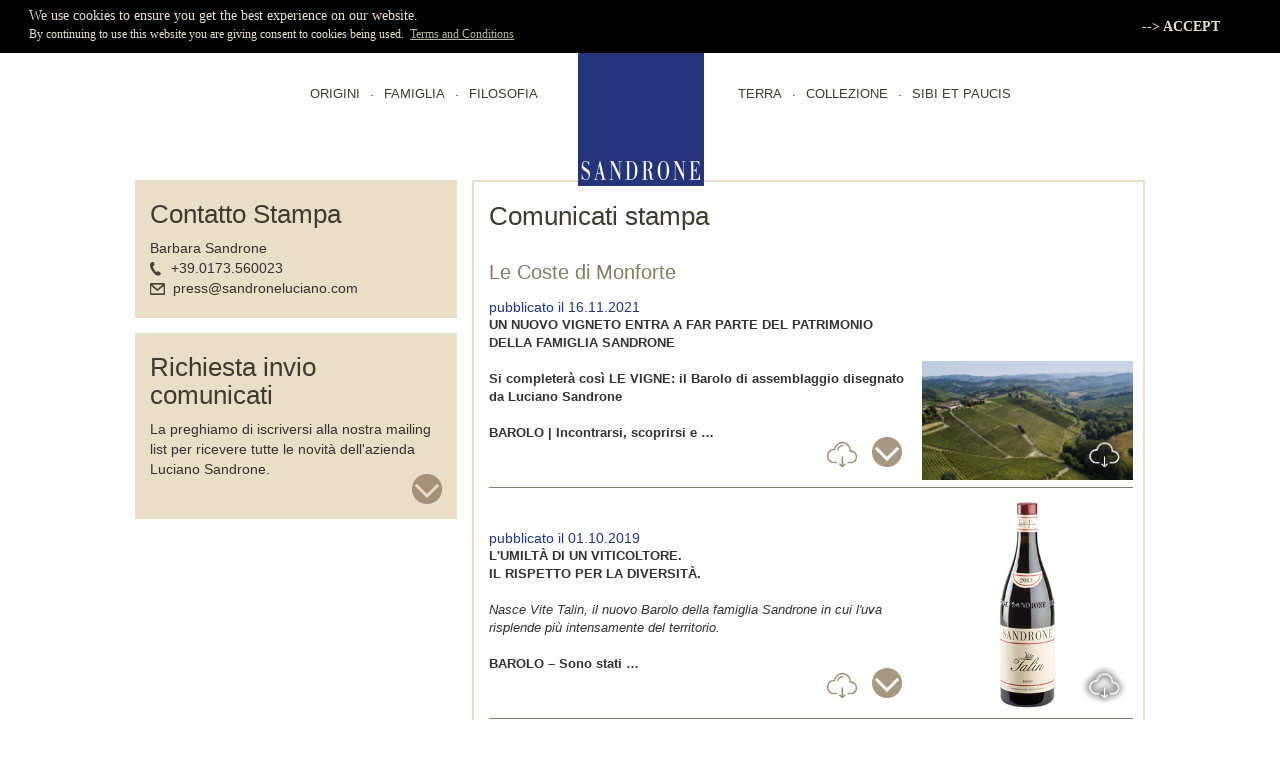

--- FILE ---
content_type: text/html; charset=UTF-8
request_url: https://www.sandroneluciano.com/it/web/stampa/?we_lv_start_liste1=0&lev1=7
body_size: 10678
content:
<!DOCTYPE HTML>
<html dir="ltr" lang="en">
	<head><!--
This website is powered by webEdition Content Management System.
For more information see: https://www.webEdition.org
-->
<meta name="generator" content="webEdition CMS"/><title>SANDRONE :: Stampa</title>
<meta xml="1" charset="UTF-8" />
		<meta charset="utf-8">
		<meta name="robots" content="index, follow" />
		<meta name="viewport" content="width=device-width, initial-scale=1.0, maximum-scale=1.0, user-scalable=yes">
		<link rel="SHORTCUT ICON" href="/favicon.ico" type="image/x-icon" />
		<link rel="SHORTCUT ICON" href="/favicon-32x32.png" type="image/gif" />		<link rel="apple-touch-icon" sizes="144x144" href="/apple-touch-icon-ipad-retina-144x144.png" />		<link rel="apple-touch-icon" sizes="114x114" href="/apple-touch-icon-iphone-retina-114x114.png" />		<link rel="apple-touch-icon" sizes="72x72" href="/apple-touch-icon-ipad-72x72.png" />		<link rel="apple-touch-icon" sizes="57x57" href="/apple-touch-icon-iphone-57x57.png" />					<link href="/css/bootstrap.3.0.0.css" rel="stylesheet">						<link href="/css/shadowbox.css" rel="stylesheet" media="screen">			<link href="/css/jquery.ui.1.9.0.css" rel="stylesheet" media="screen">				<link href="/css/icons.css" rel="stylesheet" media="screen">		<link href="/css/elements.css" rel="stylesheet" media="screen">		<link href="/css/animate.css" rel="stylesheet" media="screen">		<link href="/css/cookieconsent.css" rel="stylesheet" media="screen">		<link href="/css/theme.css" rel="stylesheet" media="screen">						<!--[if lt IE 9]>
	  <script src="js/html5shiv.js"></script>
	  <script src="js/respond.min.js"></script>
	<![endif]-->
						<script src="/js/jquery.1.10.2.min.js"></script>		<script src="/js/bootstrap.3.0.0.min.js"></script>		<script src="/js/jquery.ui.1.8.18.js"></script>		<script src="/js/wow.1.0.3.js"></script>		<script src="/js/jquery.slider.slick.js"></script>		<script xml="1" src="/js/jquery.validate.min.js?m=1593510291"></script>
		<script xml="1" src="/js/jquery.validate.additional-methods.min.js?m=1593510801"></script>
		<script xml="1" src="/js/jquery.supersized.js?m=1593510248"></script>
		<script xml="1" src="/js/jquery.accordeon.horizontal.js?m=1593510429"></script>
		<script xml="1" src="/js/jquery.goup.js?m=1593510146"></script>
		<script xml="1" src="/js/jquery.headroom.js?m=1593510189"></script>
		<script xml="1" src="/js/jquery.shadowbox.js?m=1593510198"></script>
		<script xml="1" src="/js/jquery.shadowbox.init.js?m=1593510318"></script>
				<script src="/js/theme.js"></script>									<script type="text/javascript" src="/js/cookieconsent.js"></script>			<script type="text/javascript" src="/js/cookieconsent.custom.js"></script>					</head>
	<body class="web fixedHeader fixedFooter "><script type="text/javascript">
    var hgbi ="";
</script>
		<a href="#content" class="sr-only">Skip to content</a>					<header class="navbar navbar-fixed-top fixed slide headroom--top">
				<div class="container">
						<div class="">			<div class="navbar-header">
				<a href="/it/web/"><div class="sandrone small visible-xs hidden-sm hidden-md hidden-lg "></div></a>
			  	<button type="button" class="navbar-toggle" data-toggle="collapse" data-target=".navbar-collapse">
					<span class="icon-bar"></span>
					<span class="icon-bar"></span>
					<span class="icon-bar"></span>
	  			</button>
			</div>
			<div class=" navbar-collapse collapse">
				<form class="search modul" method="post" name="modsearchForm" action="/it/web/suchergebnis/index.php"><input class="text" xml="1" value="" name="we_lv_search_Search" type="text" /><input type="hidden" name="we_from_search_Search" value="1" />	<span class="icon" ></span>
	<input type="image" src="/img/layout/1pixel.gif" alt=" " />
<input type="hidden" name="securityToken" value="06a5ca4f26faf784b2477db0ce03c271"/></form>					<nav>
            <ul class="nav service">
                                    <li class=" active"><a href="/it/web/?lev1=99" rel="" target="" title="" class=""><span class=""></span>IT</a><span class="divider">&middot;</span>
                        		            </li>
                                    <li class=" "><a href="/en/web/?lev1=99" rel="" target="" title="" class=""><span class=""></span>EN</a><span class="divider">&middot;</span>
                        		            </li>
                                    <li class=" "><a href="/de/web/" rel="" target="" title="" class=""><span class=""></span>DE</a><span class="divider">&middot;</span>
                        		            </li>
                                    <li class=" "><a href="/it/web/?lev1=99" rel="" target="" title="" class=""><span class=""></span>Home</a><span class="divider">&middot;</span>
                        		            </li>
                                    <li class=" "><a href="/it/web/contatti/?lev1=9" rel="" target="" title="" class=""><span class=""></span>Contatti</a><span class="divider">&middot;</span>
                        		            </li>
                            </ul>	</nav>
					<nav>
            <ul class="nav social">
                                    <li class=" "><a href="https://facebook.com/Sandrone.Barolo" rel="" target="_blank" title="" class=""><span class="icn facebook"></span>  </a><span class="divider">&middot;</span>
                        		            </li>
                                    <li class=" "><a href="https://instagram.com/sandroneluciano" rel="" target="_blank" title="" class=""><span class="icn insta"></span>  </a><span class="divider">&middot;</span>
                        		            </li>
                                    <li class="active "><a href="/it/web/stampa/?lev1=7" rel="" target="" title="" class=""><span class=""></span>Stampa</a><span class="divider">&middot;</span>
                        		            </li>
                                    <li class=" "><a href="/it/web/etichettatura-ambientale/?lev1=22" rel="" target="" title="" class=""><span class=""></span>ETICHETTATURA AMBIENTALE</a><span class="divider">&middot;</span>
                        		            </li>
                            </ul>	</nav>
					<nav>
            <ul class="nav main">
                                    <li class=" "><a href="/it/web/origini/?lev1=1" rel="" target="" title="" class=""><span class=""></span>Origini</a><span class="divider">&middot;</span>
                        		            </li>
                                    <li class=" "><a href="/it/web/famiglia.php?lev1=2" rel="" target="" title="" class=""><span class=""></span>Famiglia</a><span class="divider">&middot;</span>
                        		            </li>
                                    <li class=" "><a href="/it/web/filosofia.php?lev1=4" rel="" target="" title="" class=""><span class=""></span>Filosofia</a><span class="divider">&middot;</span>
                        		            </li>
                                    <li class=" logo  hidden-xs "><a href="/it/web/?lev1=99" rel="" target="" title="" class=""><span class="sandrone"></span></a><span class="divider">&middot;</span>
                        		            </li>
                                    <li class=" "><a href="/it/web/terra/?lev1=3" rel="" target="" title="" class=""><span class=""></span>Terra</a><span class="divider">&middot;</span>
                        		            </li>
                                    <li class=" "><a href="/it/web/collezione/?lev1=5" rel="" target="" title="" class=""><span class=""></span>Collezione</a><span class="divider">&middot;</span>
                        		            </li>
                                    <li class=" "><a href="/it/web/sibi-et-paucis.php?lev1=6" rel="" target="" title="" class=""><span class=""></span>Sibi Et Paucis</a><span class="divider">&middot;</span>
                        		            </li>
                            </ul>	</nav>
			</div>
   	</div>
		
				</div>
			</header>
				<main>
						<div id="content" class="container-fluid ">
						<div class="container stampa" >
	<div class="row">
					<div class="col-sm-4 bgTerra clearfix">
									<div class="inner">
						<h2>Contatto Stampa</h2><div class="text01"><p>Barbara Sandrone</p>
<p><img class="icon tel" src="/img/layout/Phone.png?id=837&amp;time=1487931780" alt="" width="18" height="24">+39.0173.560023</p>
<p><a href="mailto:press@sandroneluciano.com"><img class="icon mail" src="/img/layout/Mail.png?id=832&amp;time=1487931780" alt="" width="26" height="20">press@sandroneluciano.com</a></p>
<hr class="divider"/></div>					</div>
									<div class="inner">
						<h2>Richiesta invio comunicati </h2><div class="text01"><p>La preghiamo di iscriversi alla nostra mailing list per ricevere tutte le novità dell'azienda Luciano Sandrone.</p>
<p><img class="openKontaktform" src="/img/layout/Pfeil-runter-Fango.png?id=835&amp;time=1485775513" alt="" height="58" width="58"></p>
<p>&nbsp;</p>
<p>&nbsp;</p></div>					</div>
							</div>
					<div class="col-sm-8 borderTerra">
									<div class="inner">
						<h2>Comunicati stampa</h2>		<div class="container list">
							<div class="row">
					<div class="col-xs-12 hidden-sm hidden-md hidden-lg image nopad clearfix">
							<a class="download img" href="/img/content/stampa/LE_COSTE_1MB.jpg" target="_blank"><img src="/img/content/stampa/LE_COSTE_647_kb.jpg?m=1636713197" height="1078" width="1920" class="img-responsive" /></a>
							<img class="download image" src="/img/layout/download-weiss-schatten.png" alt="download image"/>
					</div>					<div class="col-xs-12 nopad clearfix"></div>					<div class=" col-xs-12 col-sm-8 article nopad">
							<h3>Le Coste di Monforte </h3>
							<div class="hint">pubblicato il 16.11.2021</div>
							<div class="text">
								<strong>UN NUOVO VIGNETO ENTRA A FAR PARTE DEL PATRIMONIO DELLA FAMIGLIA SANDRONE&nbsp;</strong>
<p><br/><strong>Si completerà così LE VIGNE: il Barolo di assemblaggio disegnato da Luciano Sandrone</strong></p>
<p>&nbsp;</p>
<p><strong>BAROLO | Incontrarsi, scoprirsi e &hellip;</strong></p>								<a class="download pdf" href="/img/content/stampa/IT/COMUNICATO_STAMPA_LE_VIGNE_IT.pdf" target="_blank"><img src="/img/layout/download.png" alt=""/></a>
							</div>
							<img class="openArticle" src="/img/layout/Pfeil-runter-Fango.png"/>
							
							<div class="text complete">
								<strong>UN NUOVO VIGNETO ENTRA A FAR PARTE DEL PATRIMONIO DELLA FAMIGLIA SANDRONE&nbsp;</strong>
<p><br/><strong>Si completerà così LE VIGNE: il Barolo di assemblaggio disegnato da Luciano Sandrone</strong></p>
<p>&nbsp;</p>
<p><strong>BAROLO | Incontrarsi, scoprirsi e piacersi. Per poi ritrovarsi e scegliersi. Così è stato per Luciano Sandrone con Le COSTE DI MONFORTE: </strong><br/><strong>un vigneto e un’uva conosciuta più di vent’anni fa. Una storia di amicizia e di arte enoica che ha guidato la famiglia Sandrone, nel corso del 2021, ad acquistare l’appezzamento.</strong></p>
<p>&nbsp;</p>
<p>„Abbiamo incontrato Le Coste di Monforte e le sue espressioni enoiche nel corso dell’anno 2000, quando allora, il proprietario ci chiese di occuparci della vinificazione e dell’affinamento. Già all’epoca, notammo le peculiarità di quest’uva. Oggi siamo orgogliosi che Le Coste di Monforte faccia parte del nostro patrimonio e ci permetterà, con l’annata 2019, di completare il disegno di LE VIGNE. Si è trattato di un passaggio di testimone, sempre all’insegna dell’amicizia, con l’obiettivo di prendersi cura della vigna e mai di sfruttarla “, racconta Luciano Sandrone.</p>
<p>&nbsp;</p>
<p>Le Coste di Monforte si caratterizza per essere abitato da viti sagge, portatrici di un grande patrimonio genetico. L’appezzamento, dall’estensione di 1.92 ettari, gode inoltre del perfetto equilibrio naturale tra esposizione e altimetria. Le vigne si trovano infatti a sud, sud-est e la quota altimetrica contribuisce al valore dell’uva. Seppur ai limiti della zona per la coltivazione del Nebbiolo, le viti de Le Coste di Monforte di Sandrone, localizzate a 410 metri sul livello del mare, le più alte di tutto il patrimonio della famiglia, sono contemporaneamente protette dal freddo e riparate dal caldo estivo. Pronte, quindi, a far fronte ad un clima sempre più imprevedibile.</p>
<p>&nbsp;</p>
<p>Le Coste di Monforte a Monforte d’Alba, a partire dall’annata 2019, si aggiungerà quindi a Vignane a Barolo, Baudana a Serralunga d’Alba, Villero a Castiglione Falletto e Cerviano-Merli a Novello. Insieme daranno forma a LE VIGNE, il Barolo di assemblaggio della famiglia Sandrone. Un vino che, già nel nome, porta la scelta di Luciano: parlare dei singoli vigneti. L’assemblaggio infatti è espressione di ogni appezzamento che è vendemmiato, vinificato e affinato separatamente.</p>
<p>&nbsp;</p>
<p>All’interno di LE VIGNE, Le Coste di Monforte potrà assicurare contestualmente potenza, forza e freschezza.</p>
<p>&nbsp;</p>
<p>„Barolo LE VIGNE vuole parlare dell’intero territorio del Barolo, mettendo sempre al centro i vigneti. I cinque che, dall’annata 2019, lo andranno a costituire sono unici e differenti per esposizione, giacitura, patrimonio genetico e altimetria ma ognuno è peculiare per dare forma a LE VIGNE “, prosegue Luciano.</p>
<p>&nbsp;</p>
<p>Estensione: 1,92 ettari</p>
<p>Esposizione: sud, sud-est</p>
<p>Altimetria: 410 metri slm</p>
<p>GPS: <a href="https://maps.app.goo.gl/uBZvpghbn4uafRpZ9">clicca qui</a></p>
<p>&nbsp;</p>
<p><strong>Contatto stampa:&nbsp; &nbsp; &nbsp;</strong>Barbara Sandrone</p>
<p>&nbsp; &nbsp; &nbsp; &nbsp; &nbsp; &nbsp; &nbsp; &nbsp; &nbsp; &nbsp; &nbsp; &nbsp; &nbsp; &nbsp; &nbsp; &nbsp; &nbsp; <a href="mailto:press@sandroneluciano.com">press@sandroneluciano.com</a><br/><br/></p>
<p>&nbsp; &nbsp; &nbsp; &nbsp; &nbsp; &nbsp; &nbsp; &nbsp; &nbsp; &nbsp; &nbsp; &nbsp; &nbsp; &nbsp; &nbsp; &nbsp; &nbsp; +39.0173.560023</p>
<p>&nbsp;</p>
<p>&nbsp;</p>								<a title="download pdf" class="download pdf" href="/img/content/stampa/IT/COMUNICATO_STAMPA_LE_VIGNE_IT.pdf" target="_blank"><img src="/img/layout/download.png" alt=""/></a>
								<img class="closeArticle" src="/img/layout/Pfeil-hoch-Fango.png"/>
							</div>
					</div>					<div class="hidden-xs col-sm-4 image nopad">
							<a class="download img" href="/img/content/stampa/LE_COSTE_1MB.jpg" target="_blank"><img src="/img/content/stampa/LE_COSTE_647_kb.jpg?m=1636713197" height="1078" width="1920" class="img-responsive" /></a>
							<a title="download image" href="/img/content/stampa/LE_COSTE_1MB.jpg" target="_blank"><img class="download image" src="/img/layout/download-weiss-schatten.png" alt="download image"/></a>
					</div>					<div class="col-xs-12 nopad clearfix">
							<hr/>
					</div>				</div>							<div class="row">
					<div class="col-xs-12 hidden-sm hidden-md hidden-lg image nopad clearfix">
							<a class="download img" href="/img/content/stampa/VITE-TALIN-2013.tif" target="_blank"><img src="/img/content/stampa/VITE_TALIN_0.jpg?m=1593510503" height="334" width="331" class="img-responsive" /></a>
							<img class="download image" src="/img/layout/download-weiss-schatten.png" alt="download image"/>
					</div>					<div class="col-xs-12 nopad clearfix"></div>					<div class=" col-xs-12 col-sm-8 article nopad">
							<h3></h3>
							<div class="hint">pubblicato il 01.10.2019</div>
							<div class="text">
								<p><strong>L'UMILTÀ DI UN VITICOLTORE. </strong><br/><strong>IL RISPETTO PER LA DIVERSITÀ.</strong></p>
<p>&nbsp;</p>
<p><em>Nasce Vite Talin, il nuovo Barolo della famiglia Sandrone in cui l'uva risplende più intensamente del territorio.</em></p>
<p><br/><strong>BAROLO – Sono stati &hellip;</strong></p>								<a class="download pdf" href="/img/content/stampa/IT/COMUNICATO_STAMPA_VITA_TALIN.pdf" target="_blank"><img src="/img/layout/download.png" alt=""/></a>
							</div>
							<img class="openArticle" src="/img/layout/Pfeil-runter-Fango.png"/>
							
							<div class="text complete">
								<p><strong>L'UMILTÀ DI UN VITICOLTORE. </strong><br/><strong>IL RISPETTO PER LA DIVERSITÀ.</strong></p>
<p>&nbsp;</p>
<p><em>Nasce Vite Talin, il nuovo Barolo della famiglia Sandrone in cui l'uva risplende più intensamente del territorio.</em></p>
<p><br/><strong>BAROLO – Sono stati necessari 25 anni di prove e valutazioni. Nel 2019, dopo sei anni di affinamento, viene rilasciata la prima annata di Barolo Vite Talin del 2013. Un vino nato e destinato ad essere così come era stato immaginato da Luciano.</strong></p>
<p><br/>Un connubio di entusiasmo, curiosità, umiltà e dedizione. La storia di Vite Talin è tutto questo racchiuso nell'intelletto di Luciano Sandrone, nel 1987 un ragazzo curioso e dalla grande voglia di fare, e nella fiducia di un anziano viticoltore, Natale Ronzana, detto Talin, disposto ad affidare la sua vigna, a Le Coste di Barolo, a Luciano.</p>
<p><br/>Ed è proprio nell'appezzamento sopracitato che Luciano, lavorando tra i filari, nota una vite dai caratteri particolari: grappoli spargoli e piccoli, acini di dimensioni inferiori alla norma e dal colore blu scuro, assai pruinosi, vegetazione più contenuta, vigoria inferiore alle altre, foglie frastagliate e spesse. La pianta non viene sradicata ma, segnata ed osservata anno dopo anno: ad ogni stagione presenta i medesimi tratti.</p>
<p><br/>Luciano avvia così una fase di sperimentazione: micro-vinificazioni confermano buon colore, tannino eccellente e alcol equilibrato. Tra la fine degli anni ottanta e l'inizio dei novanta, la pianta oggetto della curiosità di Luciano, attraverso la tecnica dell'innesto in campo, viene moltiplicata. Nell'arco di quattro anni, si può affermare che i tratti unici si ripetono in vigna. In cantina, il nuovo vino si presenta con una struttura superiore alla media. Contestualmente viene attivata una collaborazione con il Consiglio Nazionale delle Ricerche, nella persona di Anna Schneider, ricercatrice presso il Centro per il Miglioramento Genetico della Vite.</p>
<p><br/>Luciano Sandrone: "Questo vino esprime un percorso iniziato per custodire e proteggere ciò che Madre Natura ha comandato. Non poteva che essere Vite Talin: "vite", in onore di quella pianta così singolare e "Talin", per rendere omaggio a quell'anziano viticultore, che si è fidato di me, che ha creduto nella mia capacità di meravigliarmi. Ho accolto i frutti della terra, ho colto e coltivato un'opportunità. Il Nebbiolo: la mia vita"</p>
<p><br/>Solo nel 2017, grazie alle analisi sul DNA, giunge la certezza: si tratta di una vite di Nebbiolo dai caratteri qualitativi molto elevati. Per quella pianta, dai tratti unici, e per quel futuro Barolo, il percorso, iniziato 25 anni prima, ora, appare nitido. L'annata 2013, già maturata per tre anni, prima in tonneaux e poi in gradi botti, prosegue il suo affinamento in bottiglia. Oggi, nel 2019, Vite Talin è finalmente pronto.</p>
<p><br/><strong>Contatto stampa</strong><br/>Barbara Sandrone press@sandroneluciano.com<br/>+39.0173.560023</p>
<p>&nbsp;</p>
<p>&nbsp;</p>
<p><strong>VITE TALIN, nasce un Barolo.</strong></p>
<p><br/>Vinificato in tino di legno, maturato per due anni in tonneaux di rovere francese e poi per 12 mesi nelle grandi botti, affinato per tre anni in bottiglia; Vite Talin è un vino ricco, prezioso, adatto al lungo invecchiamento, dal colore granato intenso e impeccabile, dal profumo ampio e variegato, al momento profuso soprattutto di sentori fruttati e floreali, mentre quelli speziati sono appena accennati. Grande è la struttura, con una sostanziosa potenza, anche tannica, che ribadisce la grande propensione del vino alla longevità.</p>
<p><br/>La stessa etichetta mostra le specifiche e le unicità di Vite Talin: un vino in cui l'uva risplende più intensamente del territorio.</p>
<p><br/>• Barolo DOCG<br/>• Nebbiolo 100%<br/>• Completa diraspatura dell'uva<br/>• Macerazione pre-fermentativa a caldo in condizioni anaerobiche<br/>• Fermentazione con lieviti indigeni<br/>• Fermentazione in tino di legno verticale della capacità di 50 ettolitri<br/>• Venti - trentacinque giorni di macerazione totale, a seconda delle annate, eventualmente a cappello sommerso<br/>• Prima svinatura, dopo la macerazione, con separazione del vino dalla vinaccia. Il primo viene poi travasato in acciaio per una settimana, così che le fecce si depositino<br/>• Trasferimento in tonneaux (500 l) di rovere francese per la fermentazione malolattica. Qui, resterà per i&nbsp;&nbsp; successivi due anni di invecchiamento<br/>• Oltre il 50% dei tonneaux è nuovo, assecondando così la maggiore struttura tannica del vino<br/>• Un anno di affinamento in botti di grandi dimensioni di rovere francese<br/>• Imbottigliamento avviene solo dopo tre anni di legno<br/>• Ulteriore affinamento in bottiglia di tre anni</p>
<p>&nbsp;</p>
<p><strong>SANDRONE – ESPERIENZA, RAGIONAMENTO E CUORE</strong></p>
<p><br/>50 e più vendemmie, oltre 40 anni di attività propria; 3 vitigni: Nebbiolo, Barbera e Dolcetto; 2 territori – Langa e Roero - che insieme raccontano 6 vini rossi, espressione di intuizioni, attente osservazioni e molti ragionamenti.</p>
<p><br/>Da sempre la più grande aspirazione della cantina è scoprire le sfumature uniche che caratterizzano ogni vendemmia. Ciascuna raccolta ha infatti un'armonia propria, pronta per essere declinata nei vini, custodi di storie uniche.</p>								<a title="download pdf" class="download pdf" href="/img/content/stampa/IT/COMUNICATO_STAMPA_VITA_TALIN.pdf" target="_blank"><img src="/img/layout/download.png" alt=""/></a>
								<img class="closeArticle" src="/img/layout/Pfeil-hoch-Fango.png"/>
							</div>
					</div>					<div class="hidden-xs col-sm-4 image nopad">
							<a class="download img" href="/img/content/stampa/VITE-TALIN-2013.tif" target="_blank"><img src="/img/content/stampa/VITE_TALIN_0.jpg?m=1593510503" height="334" width="331" class="img-responsive" /></a>
							<a title="download image" href="/img/content/stampa/VITE-TALIN-2013.tif" target="_blank"><img class="download image" src="/img/layout/download-weiss-schatten.png" alt="download image"/></a>
					</div>					<div class="col-xs-12 nopad clearfix">
							<hr/>
					</div>				</div>							<div class="row">
					<div class="col-xs-12 hidden-sm hidden-md hidden-lg image nopad clearfix">
							<a class="download img" href="/img/content/stampa/sandrone-family-40years.jpg" target="_blank"><img src="/img/content/stampa/sandrone-family-40years-light.jpg?m=1593510969" height="214" width="300" class="img-responsive" /></a>
							<img class="download image" src="/img/layout/download-weiss-schatten.png" alt="download image"/>
					</div>					<div class="col-xs-12 nopad clearfix"></div>					<div class=" col-xs-12 col-sm-8 article nopad">
							<h3>"con tutta la mia esperienza sono arrivato qua"</h3>
							<div class="hint">pubblicato il 28.06.2018</div>
							<div class="text">
								<p><strong>40 ANNI SANDRONE</strong></p>
<p><br/><strong>Barolo – dopo 50 e più vendemmie, Luciano Sandrone che ha iniziato a produrre i suoi vini nel garage di casa, celebra oggi il suo 40^ Anniversario da produttore di vino. Oggi come &hellip;</strong></p>								<a class="download pdf" href="/img/content/stampa/SAND_Press-text_40-Anni-IT-04.pdf" target="_blank"><img src="/img/layout/download.png" alt=""/></a>
							</div>
							<img class="openArticle" src="/img/layout/Pfeil-runter-Fango.png"/>
							
							<div class="text complete">
								<p><strong>40 ANNI SANDRONE</strong></p>
<p><br/><strong>Barolo – dopo 50 e più vendemmie, Luciano Sandrone che ha iniziato a produrre i suoi vini nel garage di casa, celebra oggi il suo 40^ Anniversario da produttore di vino. Oggi come allora la sua attenzione è dedicata pienamente ai tre vitigni autoctoni Nebbiolo, Barbera e Dolcetto coltivati in Langa e nel Roero - 2 regioni vinicole vicine, ma così distinte che da sempre sono nel suo cuore. I 5 vini rossi di Luciano Sandrone sono l'espressione della sua intuizione, attente osservazioni e continui ragionamenti. Il futuro è sereno per Luciano: i suoi nipoti Alessia, Stefano e Giacomo a piccoli passi faranno il loro ingresso in azienda preparandosi tutti insieme ad annunciare con orgoglio un audace progetto di Famiglia per il 2019.</strong></p>
<p><br/>L'obiettivo di Luciano è di andare oltre l'uniformità. Scoprire di ogni vendemmia le proprie sfumature ed esprimerle in ogni vino. Ogni vendemmia ha un'armonia propria ed ogni vino di Sandrone una storia a sé - "i vini fatti con il cuore si distinguono, perché raccontano". Fin dall'inizio del suo percorso, Luciano Sandrone ha avuto una chiara filosofia di qualità, da sempre pienamente condivisa con sua moglie Mariuccia, il fratello Luca e la figlia Barbara. Anno dopo anno questa filosofia è diventata il marchio di Famiglia.</p>
<p><br/>Il tutto è iniziato nel garage di casa dove Luciano ha iniziato a vinificare i suoi primi vini. Oggi come allora i dettagli definiscono l'etica del suo lavoro, che senza eredità in famiglia sceglie comunque di tracciare un percorso ben chiaro. Innanzitutto, la scelta dei soli vitigni autoctoni nelle zone del Barolo e del Roero, che dalle due sponde del fiume Tanaro apportano le grandi differenze dettate dall'origine antica dei due territori e puntuali si riflettono nei caratteri dei vini prodotti dalle loro colline.</p>
<p><br/>Nel 1977 Luciano acquista una prima parte dell'attuale vigneto a Cannubi - Boschis nella collina che è riconosciuta da tutti come la culla del Barolo. Nel 1978, insieme alla moglie Mariuccia, Luciano decide di dedicare la sua vita alla produzione del proprio vino. Nel 1981, un incontro fortuito a Verona in occasione della fiera di settore "Vinitaly" con un broker americano che cambiò la sua vita: acquistando tutte le 1.500 bottiglie che Luciano produsse del suo ormai leggendario 1978.</p>
<p><br/>Iniziarono i primi successi, tali da indurre Luciano, nel 1985, a cambiare in maniera radicale la grafica delle etichette - ancora in uso oggi! Il nome SANDRONE in lettere dorate sullo sfondo cobalto del suo primo Barolo.<br/>Questa coraggiosa impronta grafica ha annunciato la nascita della gamma completa dei suoi vini.<br/>Le annate 1989 e 1990 hanno portato a Luciano grandi successi e i suoi vini ricevono l'attenzione da parte dei giornalisti di settore.</p>
<p><br/>Dopo gli studi, sia il fratello Luca che la figlia Barbara si sono uniti a Luciano condividendo fin da subito la sconfinata passione di Luciano per la qualità e il massimo impegno in ogni dettaglio dividendosi le responsabilità di vigneto, cantina e relazioni con i partners.</p>
<p><br/>Nel 1994, l'attuale collezione composta da 5 etichette si finalizza con la prima vendemmia del VALMAGGIORE. Un Nebbiolo ambizioso che nasce a Vezza d'Alba, nel Roero, dallo storico e impervio vigneto Valmaggiore. Si tratta di un Nebbiolo in purezza, elegante e aristocratico, come un signore di campagna.</p>
<p><br/>Il 1999 costituisce un'altra pietra miliare per la Famiglia: il completamento della nuova cantina ai piedi della collina Cannubi, di riflesso al primo vigneto di proprietà Cannubi Boschis.</p>
<p><br/>Il rispetto per la terra è un valore profondamente radicato in tutti i membri della famiglia Sandrone. Il vigneto riceve il massimo rispetto, specialmente per le sue qualità uniche e specifiche di ogni sito.</p>
<p><br/>La più grande sfida della famiglia è la costante attenzione necessaria per creare anno dopo anno vini unici, ma altresì molto riconoscibili e identificativi. Gli sforzi costanti per raggiungere questo obiettivo fanno la differenza e la continua ricerca di qualità si protrae anche nel progetto "sibi et paucis", nato nel 1994.</p>
<p><br/>Da allora la famiglia orgogliosamente si spoglia di una piccola parte dei vini a base Nebbiolo. Solo poche bottiglie di Cannubi Boschis, Le Vigne e Valmaggiore, alle quali viene dedicato un prolungato affinamento in una cantina appositamente costruita, risposano e si perfezionano in perfette condizioni di umidità e di temperatura. Il Valmaggiore matura 6 anni; i due vini Barolo 10 anni.</p>
<p><br/>In questa specifica cantina storica, i vini hanno il privilegio di invecchiare a casa propria permettendo al tempo di approdare in altre forme.</p>
<p><br/>Un sigillo apposto sull'etichetta identifica ciascuna di queste bottiglie predilette e il loro cammino unico – "sibi et paucis".</p>
<p><br/>Il 2017 ha portato ALESTE, la continuità naturale del primo vino di Luciano. Una sensibile scelta di Luciano, che con coraggio e cuore rende omaggio alle giovani generazioni della Famiglia Sandrone dedicando il suo Barolo Cannubi Boschis ai i suoi nipoti ALEssia e STEfano, i figli di Barbara.</p>
<p><br/>Oggi l'azienda Sandrone coltiva direttamente 27 ettari di vigneti tra le regioni della Langa e del Roero. Luciano guarda ai prossimi 40 anni con grande tranquillità sapendo che la sua filosofia viene pienamente condivisa e portata avanti dalle prossime generazioni preparandosi insieme ai progetti futuri. Nel 2019, infatti, Luciano insieme alla sua Famiglia accoglierà un supplementare ma straordinario Barolo alla loro attuale collezione.</p>								<a title="download pdf" class="download pdf" href="/img/content/stampa/SAND_Press-text_40-Anni-IT-04.pdf" target="_blank"><img src="/img/layout/download.png" alt=""/></a>
								<img class="closeArticle" src="/img/layout/Pfeil-hoch-Fango.png"/>
							</div>
					</div>					<div class="hidden-xs col-sm-4 image nopad">
							<a class="download img" href="/img/content/stampa/sandrone-family-40years.jpg" target="_blank"><img src="/img/content/stampa/sandrone-family-40years-light.jpg?m=1593510969" height="214" width="300" class="img-responsive" /></a>
							<a title="download image" href="/img/content/stampa/sandrone-family-40years.jpg" target="_blank"><img class="download image" src="/img/layout/download-weiss-schatten.png" alt="download image"/></a>
					</div>					<div class="col-xs-12 nopad clearfix">
							<hr/>
					</div>				</div>						<div class="row">
				<div class="col-xs-12">
					<div class="lv_status center-block">
  <div class="lv_vor">
           <a title="next" href="/it/web/stampa/?we_lv_start_liste1=3&amp;lev1=7" rel="next"><span class="text">>></span><span class="icn"></span></a>        </div>
  <div class="lv_zurueck">
           &nbsp;
      </div>
  
</div><!-- status END -->


 
				</div>			</div>			
		</div>





					</div>
							</div>
			</div>
	</div>		<div class="container" >
	<div class="row">
					<div class="col-sm-4">
									<div class="inner">
											</div>
							</div>
					<div class="col-sm-4">
									<div class="inner">
											</div>
							</div>
					<div class="col-sm-4">
									<div class="inner">
											</div>
							</div>
			</div>
	</div>			</div>
		</main>
		<div id="goup"></div>
					<footer>
				<div class="container-fluid line-1">
	<div class="container">
		<div class="row">
			<div class="col-xs-12">
					<nav>
            <ul class="nav main">
                                    <li class=" "><a href="/it/web/origini/?lev1=1" rel="" target="" title="" class=""><span class=""></span>Origini</a><span class="divider">&middot;</span>
                        		            </li>
                                    <li class=" "><a href="/it/web/famiglia.php?lev1=2" rel="" target="" title="" class=""><span class=""></span>Famiglia</a><span class="divider">&middot;</span>
                        		            </li>
                                    <li class=" "><a href="/it/web/filosofia.php?lev1=4" rel="" target="" title="" class=""><span class=""></span>Filosofia</a><span class="divider">&middot;</span>
                        		            </li>
                                    <li class=" logo  hidden-xs "><a href="/it/web/?lev1=99" rel="" target="" title="" class=""><span class="sandrone"></span></a><span class="divider">&middot;</span>
                        		            </li>
                                    <li class=" "><a href="/it/web/terra/?lev1=3" rel="" target="" title="" class=""><span class=""></span>Terra</a><span class="divider">&middot;</span>
                        		            </li>
                                    <li class=" "><a href="/it/web/collezione/?lev1=5" rel="" target="" title="" class=""><span class=""></span>Collezione</a><span class="divider">&middot;</span>
                        		            </li>
                                    <li class=" "><a href="/it/web/sibi-et-paucis.php?lev1=6" rel="" target="" title="" class=""><span class=""></span>Sibi Et Paucis</a><span class="divider">&middot;</span>
                        		            </li>
                            </ul>	</nav>
			</div>		</div>	</div></div><div class="container-fluid line-2">
	<div class="container">
		<div class="row">
			<div class="col-xs-12">
					<nav>
            <ul class="nav footer">
                                    <li class="active "><a href="/it/web/stampa/?lev1=7" rel="" target="" title="" class=""><span class=""></span>Stampa</a><span class="divider">&middot;</span>
                        		            </li>
                                    <li class=" "><a href="/it/web/etichettatura-ambientale/?lev1=22" rel="" target="" title="" class=""><span class=""></span>ETICHETTATURA AMBIENTALE</a><span class="divider">&middot;</span>
                        		            </li>
                                    <li class=" "><a href="/it/web/?lev1=99" rel="" target="" title="" class=""><span class=""></span>Home</a><span class="divider">&middot;</span>
                        		            </li>
                                    <li class=" "><a href="/it/web/contatti/?lev1=9" rel="" target="" title="" class=""><span class=""></span>Contatti</a><span class="divider">&middot;</span>
                        		            </li>
                                    <li class=" "><a href="/it/web/info-legale.php?lev1=10" rel="" target="" title="" class=""><span class=""></span>Info Legale</a><span class="divider">&middot;</span>
                        		            </li>
                                    <li class=" "><a href="/it/web/privacy.php?lev1=11" rel="" target="" title="" class=""><span class=""></span>Politica sulla privacy</a><span class="divider">&middot;</span>
                        		            </li>
                                    <li class=" "><a href="/it/web/navigation/navFooter-Service.php" rel="" target="" title="" class=""><span class=""></span>Codice Etico </a><span class="divider">&middot;</span>
                        		            </li>
                            </ul>	</nav>
			</div>		</div>	</div></div><div class="container-fluid line-3">
	<div class="container">
		<div class="row">
			<div class="col-xs-12">
					<nav>
            <ul class="nav footer social">
                                    <li class=" "><a href="https://facebook.com/Sandrone.Barolo" rel="" target="_blank" title="" class=""><span class="icn facebook-footer"></span>&nbsp;</a><span class="divider">&middot;</span>
                        		            </li>
                                    <li class=" "><a href="https://instagram.com/sandroneluciano" rel="" target="_blank" title="" class=""><span class="icn insta-footer"></span>&nbsp;</a><span class="divider">&middot;</span>
                        		            </li>
                            </ul>	</nav>
			</div>		</div>	</div></div><div class="container-fluid line-4">
	<div class="container">
		<div class="row">
			<div class="col-xs-12">
							<div style="text-align: center;">SANDRONE LUCIANO ssa · Via Pugnane 4 · 12060 Barolo · Italia · <a href="mailto:info@sandroneluciano.com">info@sandroneluciano.com</a> <br/>P.iva 03980380046</div>			</div>		</div>	</div></div>			</footer>
		<div style="z-index: 1000;text-align:right;font-size:10px;color:grey;display:block !important;"><a style="display:inline !important;" title="This page was created with webEdition CMS" href="https://www.webEdition.org" target="_blank" rel="noopener">powered by webEdition CMS</a></div></body>
</html>

--- FILE ---
content_type: text/css
request_url: https://www.sandroneluciano.com/css/shadowbox.css
body_size: 2640
content:
.sb-hidden{position:absolute;top:0;left:0;visibility:hidden;}

#sb-title-inner,
#sb-info-inner,
.sb-title-inner,
.sb-info-inner,
#sb-loading-inner,
div.sb-message{font-family:Verdana,Arial,sans-serif;font-weight:200;color:#fff;}
#sb-container{position:fixed;margin:0;padding:0;top:0;left:0;z-index:9999;text-align:left;visibility:hidden;display:none;}
#sb-overlay{position:relative;height:100%;width:100%;}
#sb-wrapper{position:absolute;visibility:hidden;width:100px;}
#sb-wrapper-inner{position:relative;border:10px solid #fff;background-color:rgba(255,255,255,1.0);border-radius:10px;box-shadow:10px 10px 70px rgba(0,0,0, 1.0);height: 100%;overflow: auto;-webkit-overflow-scrolling: touch;}
#sb-body{position:relative;height:100%;}
#sb-body-inner{position:absolute;height:100%;width:100%;}
#sb-body-inner iframe{}
#sb-player.html{height:100%;overflow:auto;}
#sb-body img{border:none;}
#sb-loading{position:relative;height:100%;}
#sb-loading-inner{position:absolute;font-size:14px;line-height:24px;height:24px;top:50%;margin-top:-12px;width:100%;text-align:center;}
#sb-loading-inner span{background:url(/img/layout/loading.gif) no-repeat;padding-left:34px;display:inline-block;}
#sb-body,
#sb-loading{}
#sb-title,
#sb-info{position:relative;margin:0;padding:0;overflow:hidden;}
#sb-title,
#sb-title-inner{height:26px;line-height:26px;}
#sb-title-inner{font-size:16px;}
#sb-info{position:absolute;line-height:20px;width:126%;left:-13%;height:110%;top:-5%;}
#sb-info-inner{font-size:12px;}
#sb-nav{position:relative;height:100%;padding:0px 0;margin-top:0px;}
#sb-nav a{position:absolute;z-index:99999;display:block;height:40px;width:40px;cursor:pointer;background-repeat:no-repeat;}
#sb-nav a#sb-nav-close{margin-top:0px;right:0px;width:40px;height:40px;background: url(/img/layout/close.png);background-size:40px 40px;border-radius:20px;}
#sb-nav-next{right:0px;margin-top:50%;background: url(/img/layout/Pfeil-rechts-beige.png);background-size:40px 40px;}
#sb-nav-previous{left:0px;margin-top:50%;background:url(/img/layout/Pfeil-links-beige.png);background-size:40px 40px;}
#sb-nav-play{background-image:url(/img/layout/shadowbox/play.png);}
#sb-nav-pause{background-image:url(/img/layout/shadowbox/pause.png);}
@media (max-width: 520px){
	#sb-info{width:100%;left:0%;height:100%;top:-4%;}
	#sb-nav-next{right:10px;margin-top:50%;}
	#sb-nav-previous{left:10px;margin-top:50%;}
}
#sb-counter{display:none;/*float:left;width:45%;*/}
#sb-counter a{padding:0 4px 0 0;text-decoration:none;cursor:pointer;color:#fff;}
#sb-counter a.sb-counter-current{text-decoration:underline;}
div.sb-message{font-size:12px;padding:10px;text-align:center;}
div.sb-message a:link,
div.sb-message a:visited{color:#fff;text-decoration:underline;}